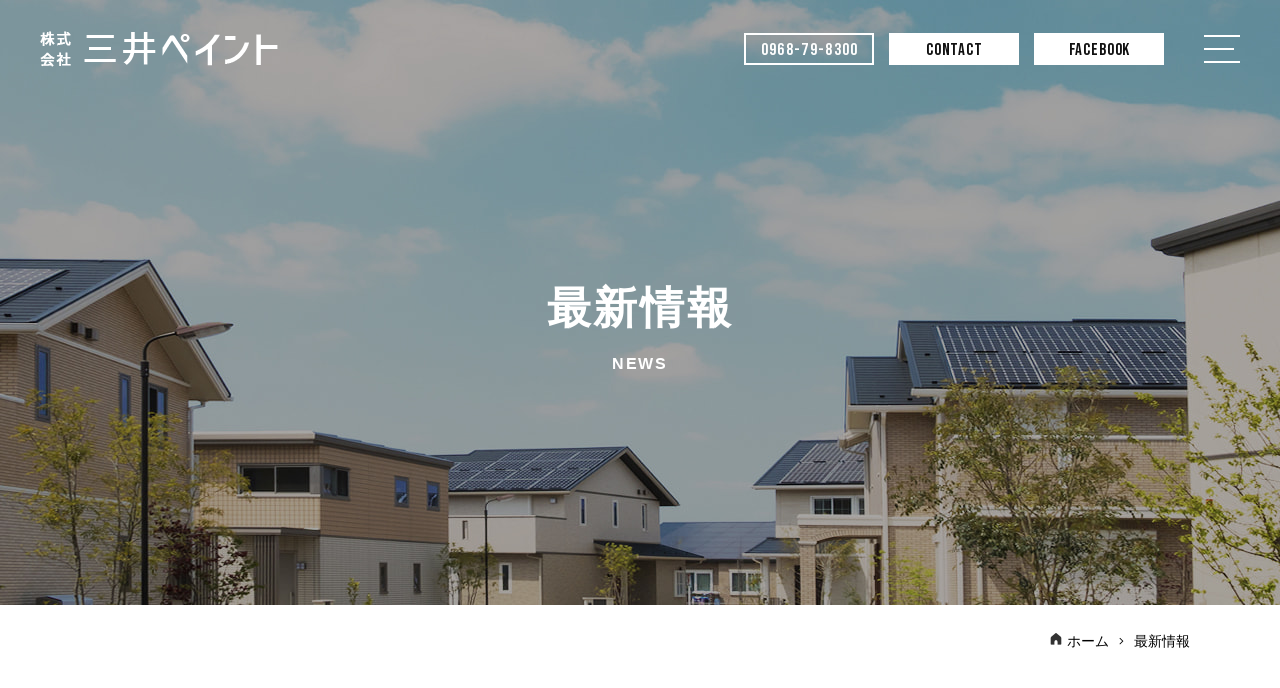

--- FILE ---
content_type: text/html; charset=UTF-8
request_url: https://www.mitsuipaint.com/news/
body_size: 4875
content:
<!DOCTYPE html>
<html lang="ja">
<head>
<meta charset="utf-8">
<!--[if IE]><meta http-equiv="X-UA-Compatible" content="IE=edge"><![endif]-->
<meta name="viewport" content="width=1020,minimum-scale=0,maximum-scale=10" />

<link rel="stylesheet" href="/shared/css/common/reset.css" />
<link rel="stylesheet" href="/shared/css/pc/style.css" />
<link rel="stylesheet" href="/shared/css/pc/add.css" />
<link rel="stylesheet" href="/shared/lib/fancybox/jquery.fancybox.min.css" />
<link rel="shortcut icon" href="/shared/img/common/favicon.ico" />
<link rel="apple-touch-icon" href="/shared/img/common/webclip.png" />



<!-- This site is optimized with the Yoast WordPress SEO plugin v2.2.1 - https://yoast.com/wordpress/plugins/seo/ -->
<title>最新情報の記事一覧 | 株式会社三井ペイント</title>
<meta name="description" content="株式会社三井ペイントの最新情報の記事一覧ページです。"/>
<meta name="keywords" content="最新情報,外壁,塗装,塗替え,玉名市,熊本市,八代市"/>
<link rel="canonical" href="https://www.mitsuipaint.com/news/" />
<meta property="og:locale" content="ja_JP" />
<meta property="og:type" content="object" />
<meta property="og:title" content="最新情報の記事一覧 | 株式会社三井ペイント" />
<meta property="og:url" content="https://www.mitsuipaint.com/news/" />
<meta property="og:site_name" content="株式会社三井ペイント" />
<meta property="og:image" content="https://www.mitsuipaint.com/shared/img/common/ogp.png" />
<meta name="twitter:card" content="summary"/>
<meta name="twitter:description" content="株式会社三井ペイントの最新情報の記事一覧ページです。"/>
<meta name="twitter:title" content="最新情報の記事一覧 | 株式会社三井ペイント"/>
<meta name="twitter:domain" content="株式会社三井ペイント"/>
<!-- / Yoast WordPress SEO plugin. -->

<link rel='dns-prefetch' href='//s.w.org' />
<link rel='stylesheet' href='https://www.mitsuipaint.com/cms/wp-content/plugins/contact-form-7/includes/css/styles.css?ver=4.5.1' media='all'>
<script src='https://www.mitsuipaint.com/cms/wp-includes/js/jquery/jquery.js?ver=1.12.4'></script>
<script src='https://www.mitsuipaint.com/cms/wp-includes/js/jquery/jquery-migrate.min.js?ver=1.4.1'></script>
<!-- Global site tag (gtag.js) - Google Analytics -->
<script async src="https://www.googletagmanager.com/gtag/js?id=UA-155345518-45"></script>
<script>
  window.dataLayer = window.dataLayer || [];
  function gtag(){dataLayer.push(arguments);}
  gtag('js', new Date());

  gtag('config', 'UA-155345518-45');
  gtag('config', 'G-KW4LL0WYSN');
</script>
</head>

<body class="archive post-type-archive post-type-archive-news tmpl-type-blog pc">
		<div id="fb-root"></div>
		<script>(function(d, s, id) {
			var js, fjs = d.getElementsByTagName(s)[0];
			if (d.getElementById(id)) return;
			js = d.createElement(s); js.id = id;
			js.src = 'https://connect.facebook.net/ja_JP/sdk.js#xfbml=1&version=v2.12&appId=2117099095176426&autoLogAppEvents=1';
			fjs.parentNode.insertBefore(js, fjs);
		}(document, 'script', 'facebook-jssdk'));</script>
<div id="l-container" class="l-container"><div class="l-container_inner">

<header class="l-header">
	<div class="l-header_inner clearfix">
					<p class="header_logo"><a href="/"><img src="/shared/img/pc/header_logo.png" alt="熊本市・玉名市で塗替えや外壁塗装なら三井ペイントにお任せ下さい" /></a></p>
		
		<ul class="header_utility clearfix">
			<li class="header_utility_item"><span>0968-79-8300</span></li>
			<li class="header_utility_item"><a href="/contact/">CONTACT</a></li>
			<li class="header_utility_item"><a href="https://www.facebook.com/mitsuitosou/">FACEBOOK</a></li>
		</ul>
	</div>
</header>
<!-- /.l-header -->

<div class="l-site_nav">
	<div class="site_nav_trigger js-site_nav_trigger">
		<div class="site_nav_trigger_inner">
			<span></span>
			<span></span>
			<span></span>
		</div>
	</div>

	<div class="js-site_nav_detail site_nav_detail">
		<div class="site_nav_detail_inner">
			<nav>
				<ul class="site_nav_list">
					<li><a href="/">ホーム</a></li>
					<li class="page_item page-item-142"><a href="https://www.mitsuipaint.com/about/">会社概要</a></li>
<li class="page_item page-item-144"><a href="https://www.mitsuipaint.com/lineup/">施工ラインナップ</a></li>
<li class="page_item page-item-146"><a href="https://www.mitsuipaint.com/flow/">施工までの流れ</a></li>
<li class="page_item page-item-148"><a href="https://www.mitsuipaint.com/price/">料金表</a></li>
				</ul>
				<ul class="site_nav_list">
					<li class="page_item page-item-150"><a href="https://www.mitsuipaint.com/reason/">選ばれる理由</a></li>
<li class="page_item page-item-152"><a href="https://www.mitsuipaint.com/wall/">外壁塗装・屋根塗装</a></li>
<li class="page_item page-item-154"><a href="https://www.mitsuipaint.com/waterproof/">防水塗装</a></li>
<li class="page_item page-item-156"><a href="https://www.mitsuipaint.com/special/">特殊塗装</a></li>
				</ul>
				<ul class="site_nav_list">
					<li class="page_item page-item-158"><a href="https://www.mitsuipaint.com/useful/">失敗しないために</a></li>
<li class="page_item page-item-164"><a href="https://www.mitsuipaint.com/reform/">リフォーム</a></li>
<li class="page_item page-item-162"><a href="https://www.mitsuipaint.com/paint/">塗料の紹介</a></li>
				</ul>
				<ul class="site_nav_list">
					<li><a href="/gallery/">施工事例</a></li>
					<li><a href="/news/">最新情報</a></li>
					<li><a href="/blog/">スタッフブログ</a></li>
					<li><a href="/policy/">プライバシーポリシー</a></li>
				</ul>
			</nav>
		</div>
	</div>

	<div class="site_nav_blocker js-site_nav_blocker"></div>
</div>

	<div class="l-page_header">
	<div class="l-page_header_inner">

		<div class="page_ttl_group">
			
			<h1 class="page_ttl">最新情報</h1>
			<div class="page_ttl_en">NEWS</div>
		</div>
	</div>
</div>

<div class="bread_wrap"><ul class="bread clearfix" itemprop="breadcrumb"><li class="bread_item -home"><a href="https://www.mitsuipaint.com/" itemprop="url"><span itemprop="title">ホーム</span></a></li><li class="bread_item"><span itemprop="title">最新情報</span></li></ul></div>
<div class="l-content"><div class="l-content_inner clearfix">
	<main class="l-main"><div class="l-main_inner">	<div class="blog_list">
					<article id="entry_416" class="blog_list_item">
				<h2 class="blog_list_ttl entry_ttl"><a href="https://www.mitsuipaint.com/news/416">ホームページリニューアル</a></h2>
				<div class="blog_list_body clearfix">
					<div class="blog_list_img">
						<a href="https://www.mitsuipaint.com/news/416">
															<img src="https://www.mitsuipaint.com/cms/wp-content/uploads/thumb/cms/2019/11/top_message_sub_img01-600x450-c.png" alt="ホームページリニューアルの画像" />
													</a>
					</div>
					<p class="blog_list_txt">熊本県玉名市にある「三井ペイント」です！この度、ホームページをリニューアルいたしました。戸建住宅の塗装（屋根塗装、外壁塗装、防水塗装）や、アパート・マンションの防水塗装、瓦（コーキング）止めや木部洗い＆しみぬきなど特殊な塗装工事なら、地元熊本で実績経験豊富な一級塗装技能士「三井…</p>
					<div class="blog_list_more">
						<a href="https://www.mitsuipaint.com/news/416">詳しく見る<i class="fas fa-long-arrow-alt-right"></i></a>
					</div>
				</div>

				<div class="entry_meta clearfix">
	<div class="entry_meta_detail">
				<time class="entry_meta_date" datetime="2020-11-25">2020/11/25 15:39</time>	</div>

			<div class="entry_share">
			<ul class="entry_share_list clearfix">
				<li class="entry_share_list_item -facebook"><div class="fb-like" data-href="https://www.mitsuipaint.com/news/416" data-layout="button" data-action="like" data-size="small" data-show-faces="false" data-share="true"></div></li><!-- .facebook -->
				<li class="entry_share_list_item -twitter"><a href="https://twitter.com/share?ref_src=twsrc%5Etfw" class="twitter-share-button" data-url="https://www.mitsuipaint.com/news/416" data-lang="ja" data-show-count="false">Tweet</a></li><!-- .twitter -->
				<li class="entry_share_list_item -hatena"><a href="http://b.hatena.ne.jp/entry/https://www.mitsuipaint.com/news/416" class="hatena-bookmark-button" data-hatena-bookmark-title="ホームページリニューアル" data-hatena-bookmark-layout="simple" title="このエントリーをはてなブックマークに追加"><img src="//b.st-hatena.com/images/entry-button/button-only.gif" alt="このエントリーをはてなブックマークに追加" width="20" height="20" style="border: none;" /></a></li><!-- .hatena -->
				<li class="entry_share_list_item -line"><div class="line-it-button" style="display: none;" data-lang="ja" data-type="share-a" data-url="https://www.mitsuipaint.com/news/416"></div></li><!-- .line -->
			</ul>
		</div></div>			</article>
			</div>
	<!-- /.list_blog -->

	
</div></main><!-- l-main -->

<div class="l-sidebar">
	<div class="l-sidebar_inner">
		
	<div class="side_blog">
		<div class="side_blog_inner clearfix">

			<nav class="side_nav -recent">
				<h4 class="side_nav_ttl">最新記事</h4>
								<div class="side_nav_inner">
					<div class="side_nav_scroll" data-simplebar data-simplebar-auto-hide="false">
						<ul class="side_nav_list">
															<li><a href="https://www.mitsuipaint.com/news/416">ホームページリニューアル</a></li>
													</ul>
					</div>
				</div>
			</nav>

			<div class="side_nav -cat">
				<h4 class="side_nav_ttl">ブログカテゴリー</h4>
								<div class="side_nav_inner">
																<div class="side_nav_scroll" data-simplebar data-simplebar-auto-hide="false">
							<ul class="side_nav_list">
								<li class="cat-item-none">カテゴリーなし</li>							</ul>
						</div>
									</div>
			</div>

			<div class="side_nav -archive">
				<h4 class="side_nav_ttl">月別アーカイブ</h4>
								<div class="side_nav_inner">
																<div class="side_nav_scroll" data-simplebar data-simplebar-auto-hide="false">
							<ul class="side_nav_list">
									<li><a href='https://www.mitsuipaint.com/news/date/2020/11/'>2020年11月</a></li>
							</ul>
						</div>
									</div>
			</div>

		</div>
	</div>
	</div>
</div>
<!-- /.l-sidebar -->
</div></div><!-- /.l-content -->


<footer class="l-footer">
	<div class="l-footer_inner clearfix">
		<div class="footer_contact">
			<div class="footer_contact_inner">
				<h2 class="footer_contact_ttl"><img src="/shared/img/pc/footer_contact_ttl.png" alt="CONTACT US" /></h2>
				<p class="footer_contact_txt">塗装の事なら何でもお気軽にお問合わせ下さい</p>
				<ul class="footer_contact_list">
					<li class="footer_contact_list_item"><img src="/shared/img/pc/footer_contact_list_item01.png" alt="電話番号：0968-79-8300" /></li>
					<li class="footer_contact_list_item"><a href="/contact/"><img src="/shared/img/pc/footer_contact_list_item02.png" alt="CONTACT" /></a></li>
				</ul>
			</div>
		</div>

		<div class="footer_detail clearfix">
			<div class="footer_about">
				<h4 class="footer_about_logo"><a href="/"><img src="/shared/img/pc/footer_about_logo.png" alt="株式会社三井ペイント" /></a></h4>
				<div class="footer_about_txt">
					<p>〒865-0061 熊本県玉名市立願寺982-3<br />
 業務内容：屋根・外壁・防水塗装<br />
 資格：一級塗装技能士 許可：熊本県知事許可(般-02)第17242号</p>				</div>
			</div>

			<div class="footer_nav_group clearfix">
				<nav class="footer_nav">
					<ul class="footer_nav_list clearfix">
						<li class="footer_nav_list_item"><a href="/about/">会社概要</a></li>
						<li class="footer_nav_list_item"><a href="/lineup/">施工ラインナップ</a></li>
						<li class="footer_nav_list_item"><a href="/flow/">施工までの流れ</a></li>
						<li class="footer_nav_list_item"><a href="/reason/">選ばれる理由</a></li>
						<li class="footer_nav_list_item"><a href="/price/">料金表</a></li>
						<li class="footer_nav_list_item"><a href="/useful/">失敗しないために</a></li>
					</ul>

					<ul class="footer_nav_list clearfix">
						<li class="footer_nav_list_item"><a href="/wall/">外壁塗装・屋根塗装</a></li>
						<li class="footer_nav_list_item"><a href="/waterproof/">防水塗装</a></li>
						<li class="footer_nav_list_item"><a href="/special/">特殊塗装</a></li>
						<li class="footer_nav_list_item"><a href="/paint/">塗料の紹介</a></li>
						<li class="footer_nav_list_item"><a href="/reform/">リフォーム</a></li>
					</ul>

					<ul class="footer_nav_list clearfix">
						<li class="footer_nav_list_item"><a href="/gallery/">施工事例</a></li>
						<li class="footer_nav_list_item"><a href="/news/">最新情報</a></li>
						<li class="footer_nav_list_item"><a href="/blog/">スタッフブログ</a></li>
						<li class="footer_nav_list_item"><a href="/policy/">プライバシーポリシー</a></li>
					</ul>
				</nav>
				<div class="footer_sns"><a href="https://www.facebook.com/mitsuitosou/"><img src="/shared/img/pc/footer_sns.png" alt="FACEBOOK" /></a></div>
			</div>
		</div>
	</div>
	<p class="footer_copyright">Copyright &copy; 2026 株式会社三井ペイント All Rights Reserved.</p>
</footer>
<!-- /.l-footer -->

</div></div><!-- /.l-container -->

<script src="/shared/js/common/ajaxzip3.js"></script>
<script src="/shared/lib/fancybox/jquery.fancybox.min.js"></script>
<script src="/shared/js/common/googlemap.js"></script>
<script src="/shared/js/common/jquery.smoothScroll.js"></script>
<script src="/shared/js/common/jquery.easing.1.3.js"></script>
<script src="/shared/js/common/jquery.matchHeight-min.js"></script>
<script src="/shared/js/common/slick/slick.min.js"></script>
<script src="/shared/js/pc/superfish.min.js"></script>
<script src="/shared/js/pc/simplebar.js"></script>
<script src="/shared/js/common/common.js"></script>
<script src="/shared/js/pc/user.js"></script>
		<script async src="//b.st-hatena.com/js/bookmark_button.js"></script>
		<script async src="https://platform.twitter.com/widgets.js"></script>
		<script src="https://d.line-scdn.net/r/web/social-plugin/js/thirdparty/loader.min.js" async="async" defer="defer"></script><script src='https://www.mitsuipaint.com/cms/wp-content/plugins/contact-form-7/includes/js/jquery.form.min.js?ver=3.51.0-2014.06.20'></script>
<script type='text/javascript'>
/* <![CDATA[ */
var _wpcf7 = {"loaderUrl":"https:\/\/www.mitsuipaint.com\/cms\/wp-content\/plugins\/contact-form-7\/images\/ajax-loader.gif","recaptcha":{"messages":{"empty":"\u3042\u306a\u305f\u304c\u30ed\u30dc\u30c3\u30c8\u3067\u306f\u306a\u3044\u3053\u3068\u3092\u8a3c\u660e\u3057\u3066\u304f\u3060\u3055\u3044\u3002"}},"sending":"\u9001\u4fe1\u4e2d ..."};
/* ]]> */
</script>
<script src='https://www.mitsuipaint.com/cms/wp-content/plugins/contact-form-7/includes/js/scripts.js?ver=4.5.1'></script>
</body>
</html>

--- FILE ---
content_type: text/css
request_url: https://www.mitsuipaint.com/shared/css/pc/style.css
body_size: 8404
content:
@charset 'UTF-8';

/* ================================================================================
	Layout
================================================================================ */
@import url('https://fonts.googleapis.com/css2?family=Bebas+Neue&display=swap');

@font-face {
	font-family: 'Yu Gothic';
	font-weight: 100;
	src: local('Yu Gothic Medium');
}
@font-face {
	font-family: 'Yu Gothic';
	font-weight: 200;
	src: local('Yu Gothic Medium');
}
@font-face {
	font-family: 'Yu Gothic';
	font-weight: 300;
	src: local('Yu Gothic Medium');
}
@font-face {
	font-family: 'Yu Gothic';
	font-weight: 400;
	src: local('Yu Gothic Medium');
}
@font-face {
	font-family: 'Yu Gothic';
	font-weight: bold;
	src: local('Yu Gothic Bold');
}

html{
	/* scroll-behavior: smooth; */
}

body {
	min-width: 1100px;
	color: #000;
	font-family: 'Yu Gothic', 'YuGothic', 'Noto Sans JP', 'ヒラギノ角ゴ Pro W3', 'Hiragino Kaku Gothic ProN', 'メイリオ', 'Meiryo', 'ＭＳ Ｐゴシック', 'MS PGothic', sans-serif;
	font-size: 14px;
}

a {
	color: #eb9f29;
}
a:active, a:hover, a:focus {
	color: #eb9f29;
}

.l-container {
	overflow: hidden;
	background: #fff;
}


/* ---------------------------------------------------------
	header
----------------------------------------------------------*/
.l-header {
}
.admin-bar .l-header {
}
.l-header_inner {
}

.header_logo {
	position: fixed;
	top: 31px;
	left: 40px;
	z-index: 1000;
	line-height: 1;
	-webkit-transition: all 0.3s ease-in-out;
	transition: all 0.3s ease-in-out;
}
.admin-bar .header_logo {
	margin-top: 32px;
}
.is-header-active .header_logo {
	mix-blend-mode: difference;
}

.header_utility {
	position: fixed;
	top: 33px;
	right: 116px;
	z-index: 1000;
}
@media screen and (max-width: 900px) {
	.header_utility  {
		width: 200px;
		display: none;
	}
}
.admin-bar .header_utility {
	margin-top: 32px;
}
.header_utility_item {
	float: left;
	margin-right: 15px;
}
.header_utility_item:last-child {
	margin: 0;
}
.header_utility_item span,
.header_utility_item a {
	display: block;
	width: 130px;
	height: 32px;
	font-family: 'Bebas Neue', cursive;
	font-size: 17px;
	text-align: center;
	-webkit-transition: all 0.3s ease-in-out;
	transition: all 0.3s ease-in-out;
}
.header_utility_item span {
	padding-left: 0.08em;
	border: 2px solid #fff;
	line-height: 30px;
	color: #fff;
	letter-spacing: 0.08em;
}
.header_utility_item a {
	padding-left: 0.05em;
	background: #fff;
	line-height: 34px;
	color: #111;
	letter-spacing: 0.05em;
}
.is-header-active .header_utility_item span {
	border-color: #111;
	color: #111;
}
.is-header-active .header_utility_item a {
	background: #111;
	color: #fff;
}


/* ---------------------------------------------------------
	site nav
----------------------------------------------------------*/
.l-site_nav {
	position: fixed;
	top: 0;
	right: 0;
	z-index: 2000;
	height: 100%;
	color: #fff;
}
.is-site_nav-active .l-site_nav {
	width: 100%;
}
.is-site_nav-active {
	/*
	overflow: hidden;
	height: 100vh;
	*/
}

.site_nav_blocker {
	position: fixed;
	top: 0;
	left: 0;
	-webkit-transition: all 0.4s linear;
	transition: all 0.4s linear;
}
.is-site_nav-active .site_nav_blocker {
	width: 100%;
	height: 100%;
	background: rgba(0,0,0,0.3);
}

/* site_nav_trigger */
.site_nav_trigger {
	position: absolute;
	top: 31px;
	right: 40px;
	z-index: 200;
	width: 36px;
	height: 36px;
	cursor: pointer;
}
.admin-bar .site_nav_trigger {
	margin-top: 32px;
}
.site_nav_trigger_inner {
	height: 100%;
	-webkit-transition: all 0.3s ease-out;
	transition: all 0.3s ease-out;
}
.site_nav_trigger span {
	position: absolute;
	left: 0;
	width: 100%;
	height: 2px;
	background: #fff;
	-webkit-transition: all 0.3s ease-out;
	transition: all 0.3s ease-out;
}
.site_nav_trigger span:nth-child(1) {
	top: 4px;
}
.site_nav_trigger span:nth-child(2) {
	top: 17px;
	width: 30px;
}
.site_nav_trigger span:nth-child(3) {
	top: 30px;
}

/* site_nav_trigger active */
.is-site_nav-active .site_nav_trigger_inner {
	-webkit-transform: rotate(90deg);
	-ms-transform: rotate(90deg);
	transform: rotate(90deg);
}
.is-header-active .site_nav_trigger span {
	background: #111;
}
.is-site_nav-active .site_nav_trigger span {
	background: #fff;
}
.is-site_nav-active .site_nav_trigger span:nth-child(1) {
	top: 17px;
	-webkit-transform: rotate(45deg);
	-ms-transform: rotate(45deg);
	transform: rotate(45deg);
}
.is-site_nav-active .site_nav_trigger span:nth-child(2) {
	opacity: 0;
}
.is-site_nav-active .site_nav_trigger span:nth-child(3) {
	top: 17px;
	-webkit-transform: rotate(-45deg);
	-ms-transform: rotate(-45deg);
	transform: rotate(-45deg);
}

/* site_nav_detail */
.site_nav_detail {
	overflow: hidden;
	position: fixed;
	top: 0;
	right: 0;
	z-index: 100;
	width: calc(50% + 5vw);
	height: 100%;
	padding-right: 5vw;
	background: #282828;
	text-align: left;
	-webkit-transition: all 0.7s cubic-bezier(0.46,-0.51,0,1.25);
	transition: all 0.7s cubic-bezier(0.46,-0.51,0,1.25);
	-webkit-transform: translateX(calc(100% + 5px));
	-ms-transform: translateX(calc(100% + 5px));
	transform: translateX(calc(100% + 5px)); /* ブラウザ端にわずかに表示されるため -5px */
}
.is-site_nav-active .site_nav_detail {
	-webkit-transform: translateX(5vw);
	-ms-transform: translateX(5vw);
	transform: translateX(5vw);
}
.site_nav_detail_inner {
	display: -ms-flexbox;
	display: flex;
	-ms-flex-wrap: wrap;
	flex-wrap: wrap;

	-webkit-box-align: center;
	-webkit-align-items: center;
	-ms-flex-align: center;
	align-items: center;

	padding-left: 15%;
	width: 100%;
	height: 100%;
}
.site_nav_detail nav {
	display: -ms-flexbox;
	display: flex;
	-ms-flex-wrap: wrap;
	flex-wrap: wrap;

	-ms-flex: 0 0 100%;
	flex: 0 0 100%;
	max-width: 100%;
	width: 100%;
	margin: 0 -20px;
}
.site_nav_list {
	-ms-flex: 0 0 50%;
	flex: 0 0 50%;
	max-width: 50%;
	width: 50%;

	padding: 0 20px 40px;
}
.site_nav_list li {
	line-height: 3.2;
	font-size: 15px;
}
.site_nav_list li a {
	color: inherit;
}
.site_nav_list li:last-child {
	margin: 0;
}

@media (max-height: 800px) {
	.site_nav_list li {
		line-height: 2.25;
		font-size: 14px;
	}
}


/* ---------------------------------------------------------
	mainvisual
----------------------------------------------------------*/
.l-mainvisual {
	position: relative;
}
.l-mainvisual_inner {
	position: relative;
	height: 1060px;
}
.l-mainvisual_inner::before {
	content: '';
	position: absolute;
	top: 0;
	left: 0;
	z-index: 100;
	width: 100%;
	height: 100%;
	background: rgba(0,0,0,0.35);
}
.mv_txt {
	position: absolute;
	top: 50%;
	left: 50%;
	z-index: 200;
	-webkit-transform: translate(-50%,-50%);
	-ms-transform: translate(-50%,-50%);
	transform: translate(-50%,-50%);

	-webkit-backface-visibility: hidden;
	backface-visibility: hidden;
}

.mv_slider {
}
.mv_slider_list_item {
	height: 1060px;
	background-repeat: no-repeat;
	background-position: center center;
	background-size: cover;
}

.top_news {
	position: absolute;
	right: 0;
	bottom: 0;
	z-index: 200;
}
.top_news a {
	display: block;
	width: 400px;
	height: 85px;
	padding: 14px 20px 0 50px;
	background: rgba(0,0,0,0.2);
	color: #fff;
}
.top_news a:hover {
	opacity: 1;
	background: rgba(0,0,0,0.4);
}
.top_news_list_img {
	overflow: hidden;
	position: absolute;
	top: -8px;
	left: -74px;
	width: 100px;
	height: 100px;
	border-radius: 50%;
}
.top_news_list_img img {
	-webkit-transition: all 0.3s ease-out;
	transition: all 0.3s ease-out;
}
.top_news a:hover .top_news_list_img img {
	-webkit-transform: scale(1.3);
	-ms-transform: scale(1.3);
	transform: scale(1.3);
}
.top_news_list_date {
	display: block;
	margin-bottom: 7px;
	font-weight: bold;
	letter-spacing: 0.06em;
}
.top_news_list_ttl {
	font-weight: bold;
	letter-spacing: 0.01em;
}


/* ---------------------------------------------------------
	content
----------------------------------------------------------*/
.l-content {
	position: relative;
	z-index: 100;
}
.l-content_inner {
	width: 1100px;
	margin: 0 auto;
	padding-bottom: 120px;
}
.home .l-content_inner {
	width: auto;
	padding: 0;
}


/* ---------------------------------------------------------
	main
----------------------------------------------------------*/
.l-main {
}
.home .l-main {
}



/* ---------------------------------------------------------
	sidebar
----------------------------------------------------------*/
.l-sidebar {
	padding-top: 120px;
}

.side_blog {
	margin: 0 -15px;
}
.side_nav {
	float: left;
	width: 25%;
	padding: 0 15px;
}
.side_nav.-recent {
	width: 50%;
}
.side_nav {
	margin-bottom: 55px;
}
.side_nav_ttl {
	position: relative;
	margin-bottom: 15px;
	padding-bottom: 15px;
	font-size: 19px;
	font-weight: bold;
}
.side_nav_ttl::after {
	/* edit */
	background: #555;

	content: '';
	position: absolute;
	bottom: 0;
	left: 0;
	width: 20px;
	height: 3px;
}
.side_nav_scroll {
	height: 285px;
	padding-right: 15px;
}
.side_nav .simplebar-scrollbar {
	right: 0;
	width: 1px;
}
.side_nav .simplebar-scrollbar::before {
}
.side_nav li a {
	/* edit */
	border-bottom: 1px solid #eee;

	display: block;
	position: relative;
	padding: 17px 20px 17px 0;
	color: inherit;
}
.side_nav li a::after {
	/* edit */
	color: #666;

	content: '\f054';
	position: absolute;
	top: 50%;
	right: 5px;
	line-height: 1;
	font-family: 'Font Awesome 5 Pro';
	font-size: 11px;
	font-style: normal;
	font-variant: normal;
	font-weight: 400;
	text-rendering: auto;
	-webkit-transform: translateY(-50%);
	    -ms-transform: translateY(-50%);
	        transform: translateY(-50%);
	-webkit-font-smoothing: antialiased;
	-moz-osx-font-smoothing: grayscale;
}
.side_nav li li a {
	padding-left: 1em;
}
.side_nav li li li a {
	padding-left: 2em;
}
.side_nav li a span {
	margin-right: 15px;
}


/* ---------------------------------------------------------
	footer
----------------------------------------------------------*/
.l-footer {
	background: #282828;
	color: #fff;
}
.l-footer_inner {
}

.footer_contact {
	background: url(/shared/img/pc/footer_contact_bg.jpg) no-repeat center 0;
	background-size: cover;
	text-align: center;
}
.footer_contact_inner {
	width: 1100px;
	height: 520px;
	margin: 0 auto;
	padding-top: 129px;
}
.footer_contact_ttl {
	margin-bottom: 27px;
}
.footer_contact_txt {
	margin-bottom: 89px;
	font-size: 15px;
	letter-spacing: 0.1em;
}
.footer_contact_list {
	letter-spacing: -0.4em;
}
.footer_contact_list_item {
	display: inline;
	padding: 0 10px;
	letter-spacing: normal;
}

.footer_detail {
	min-width: 1100px;
	margin: 0 auto;
	padding: 75px 70px 33px;
	border-bottom: 1px solid #535353;
}

.footer_about {
	float: left;
	width: 420px;
}
.footer_about_logo {
	margin-bottom: 26px;
}
.footer_about_txt {
	line-height: 2.143;
	letter-spacing: 0.03em;
}

.footer_nav_group {
	float: right;
	text-align: right;
}
.footer_nav {
	margin-bottom: 35px;
}
.footer_nav_list {
	margin-bottom: 18px;
}
.footer_nav_list:last-child {
	margin-bottom: 0;
}
.footer_nav_list_item {
	display: inline-block;
	padding-left: 29px;
	letter-spacing: 0.1em;
}
.footer_nav_list_item:first-child {
	padding-left: 0;
}
.footer_nav_list_item a {
	color: inherit;
}

@media screen and (max-width: 1380px) {
	.footer_detail {
		padding: 75px 50px 33px;
	}
	.footer_about {
		float: left;
		width: 270px;
	}
	.footer_nav {
		width: 700px;
	}
	.footer_nav_list_item {
		padding-left: 25px;
		letter-spacing: 0;
	}
}

.footer_copyright {
	height: 88px;
	line-height: 88px;
	font-weight: bold;
	text-align: center;
}


/* ================================================================================
	Content
================================================================================ */

/* ---------------------------------------------------------
	Top
----------------------------------------------------------*/
.top_message {
	padding: 135px 0 110px;
}

.top_message_main {
	position: relative;
	margin-bottom: 86px;
}
.top_message_main::before {
	content: '';
	position: absolute;
	top: 143px;
	right: 0;
	bottom: 0;
	left: calc(50% - 160px);
	z-index: -10;
	background: #f8efdf;
}
.top_message_main_inner {
	position: relative;
	width: 1100px;
	margin: 0 auto;
	padding: 244px 0 166px;
}
.top_message_main_detail {
	position: relative;
	float: right;
	width: 410px;
	min-height: 455px;
}
.top_message_main_ttl {
	position: absolute;
	top: -121px;
	left: -100px;
}
.top_message_main_txt {
	line-height: 2;
	-webkit-font-feature-settings: 'palt';
	font-feature-settings: 'palt';
	letter-spacing: 0.03em;
}
.top_message_main_txt h3 {
	margin-bottom: 24px;
	line-height: 1.654;
	font-size: 26px;
	font-weight: bold;
	letter-spacing: 0.06em;
}
.top_message_main_img01,
.top_message_main_img02,
.top_message_main_img03 {
	position: absolute;
}
.top_message_main_img01 {
	top: 0;
	left: -135px;
}
.top_message_main_img02 {
	top: 371px;
	left: -55px;
}
.top_message_main_img03 {
	top: 371px;
	left: 251px;
}
.top_message_main_add {
	position: absolute;
	top: -48px;
	right: -107px;
}

.top_message_sub {
	position: relative;
}
.top_message_sub::before {
	content: '';
	position: absolute;
	top: 65px;
	right: calc(50% - 375px);
	bottom: 0;
	left: 0;
	z-index: -10;
	background: #f8efdf;
}
.top_message_sub_inner {
	position: relative;
	width: 1100px;
	margin: 0 auto;
	padding: 4px 0 149px;
}
.top_message_sub_detail {
	position: relative;
	float: left;
	width: 410px;
	min-height: 470px;
}
.top_message_sub_txt {
	margin-bottom: 40px;
	line-height: 2;
	-webkit-font-feature-settings: 'palt';
	font-feature-settings: 'palt';
	letter-spacing: 0.03em;
}
.top_message_sub_txt h3 {
	margin-bottom: 24px;
	line-height: 1.654;
	font-size: 26px;
	font-weight: bold;
	letter-spacing: 0.06em;
}
.top_message_sub_img01,
.top_message_sub_img02,
.top_message_sub_img03 {
	position: absolute;
}
.top_message_sub_img01 {
	top: 0;
	left: 550px;
}
.top_message_sub_img02 {
	top: -156px;
	right: -111px;
}
.top_message_sub_img03 {
	top: 243px;
	right: -17px;
}
.top_message_sub_add {
	position: absolute;
	top: -263px;
	left: -110px;
}

.top_menu {
	position: relative;
	width: 1100px;
	margin: 0 auto 101px;
	text-align: center;
}
.top_menu_inner {
	margin: 0 -90px;
}
.top_menu_ttl {
}
.top_menu_add {
	position: absolute;
	top: 61px;
	right: -62px;
}
.top_menu_list {
	margin: 0 -20px 36px 0;
}
.top_menu_list_item {
	float: left;
	width: 410px;
	margin-right: 20px;
}
.top_menu_txt {
	padding: 0 90px;
	line-height: 28px;
	-webkit-font-feature-settings: 'palt';
	font-feature-settings: 'palt';
}

.top_reason {
	position: relative;
	margin-bottom: 97px;
}
.top_reason::before {
	content: '';
	position: absolute;
	top: 0;
	right: calc(50% - 420px);
	bottom: 0;
	left: 0;
	z-index: -10;
	background: #f1c177;
}
.top_reason_inner {
	width: 1100px;
	margin: 0 auto;
	padding: 85px 0 23px;
}
.top_reason_ttl {
	margin-bottom: 77px;
	text-align: center;
}
.top_reason_list {
	display: -ms-flexbox;
	display: flex;
	-ms-flex-wrap: wrap;
	flex-wrap: wrap;

	margin: 0 -20px;
}
.top_reason_list_item {
	position: relative;
	-ms-flex: 0 0 50%;
	flex: 0 0 50%;
	max-width: 50%;
	width: 50%;

	padding: 0 20px 51px;
}
.top_reason_list_ico {
	position: absolute;
	top: -35px;
	left: 40px;
}
.top_reason_list_img {
	margin-bottom: 12px;
}
.top_reason_list_txt {
	line-height: 1.647;
	font-size: 17px;
	-webkit-font-feature-settings: 'palt';
	font-feature-settings: 'palt';
}
.top_reason_list_item:last-child .top_reason_list_txt {
	min-height: 19.287em;
	padding: 15px 0 0 10px;
	line-height: 2.143;
	font-size: 14px;
}
.top_reason_list_btn {
	margin-top: 59px;
	text-align: right;
}

.top_plan {
	position: relative;
	min-width: 1100px;
}
.top_plan_ttl {
	text-align: center;
}
.top_plan_add {
	position: absolute;
	top: 36px;
	left: calc(50% + 185px);
}
.top_plan_list {
}
.top_plan_list_item {
	float: left;
	width: 33.333333%;
	border-right: 1px solid #fff;
	text-align: center;
}
.top_plan_list_item:last-child {
	border: none;
}
.top_plan_list_item a {
	display: block;
	position: relative;
	height: 535px;
	padding: 390px 20px 0 20px;
	background: url(/shared/img/pc/top_plan_list_item_bg01.jpg) no-repeat center center;
	background-size: cover;
}
.top_plan_list_item:nth-child(2) a {
	background-image: url(/shared/img/pc/top_plan_list_item_bg02.jpg);
}
.top_plan_list_item:nth-child(3) a {
	background-image: url(/shared/img/pc/top_plan_list_item_bg03.jpg);
}
.top_plan_list_item a::after {
	content: '';
	position: absolute;
	top: 0;
	left: 0;
	width: 100%;
	height: 100%;
	background: url(/shared/img/pc/top_plan_list_item_frame.png) repeat-x center 0;
}
.top_plan_list_ico {
	position: absolute;
	top: 30px;
	left: 30px;
	z-index: 100;
}
.top_plan_list_item a > img {
	position: relative;
	z-index: 100;
}

.top_gallery {
	background: #f9f2e5;
	text-align: center;
}
.top_gallery_inner {
	width: 1100px;
	margin: 0 auto;
	padding: 93px 0 89px;
}
.top_gallery_ttl {
	margin-bottom: 64px;
}
.top_gallery_list {
	margin: 0 -40px 69px 0;
}
.top_gallery_list_item {
	float: left;
	width: 340px;
	margin-right: 40px;
}

.top_blog {
	width: 1100px;
	margin: 0 auto;
	padding: 97px 0 136px;
	text-align: center;
}
.top_blog_ttl {
	margin-bottom: 77px;
}
.top_blog_list {
	display: -ms-flexbox;
	display: flex;
	-ms-flex-wrap: wrap;
	flex-wrap: wrap;

	margin: 0 -20px 23px;
}
.top_blog_list_item {
	position: relative;
	-ms-flex: 0 0 50%;
	flex: 0 0 50%;
	max-width: 50%;
	width: 50%;

	padding: 0 20px 75px;
}
.top_blog_list_img {
	margin-bottom: 18px;
	height: 330px;
}
.top_blog_list_date {
	position: absolute;
	top: -25px;
	left: -5px;
	width: 90px;
	height: 90px;
	padding-top: 22px;
	border: 3px solid #f1c177;
	border-radius: 50%;
	background: #fff;
	line-height: 1.467;
	color: #e3a23d;
	font-size: 15px;
	font-weight: bold;
	letter-spacing: 0.06em;
}
.top_blog_list_date span {
	display: block;
}
.top_blog_list_ttl {
	font-weight: bold;
	letter-spacing: 0.1em;
}
.top_blog_list_ttl a {
	color: inherit;
}


/* ---------------------------------------------------------
	Lower
----------------------------------------------------------*/
.l-page_header {
	color: #fff;
	background: url(/shared/img/pc/page_header_bg.jpg) no-repeat center center;
	background-size: cover;
	text-align: center;
}
.l-page_header_inner {
	overflow: hidden;
	display: -webkit-box;
	display: -webkit-flex;
	display: -ms-flexbox;
	display: flex;
	-webkit-box-align: center;
	-webkit-align-items: center;
	-ms-flex-align: center;
	-webkit-box-align: center;
	-webkit-align-items: center;
	-ms-flex-align: center;
	align-items: center;
	-webkit-box-pack: center;
	-webkit-justify-content: center;
	-ms-flex-pack: center;
	justify-content: center;
	width: 1100px;
	height: 605px;
	margin: 0 auto;
}

.page_ttl_group {
	padding-top: 50px;
}
.page_ttl {
	margin-bottom: 15px;
	line-height: 1.3;
	font-size: 44px;
	font-weight: bold;
	letter-spacing: 0.06em;
}
.page_ttl span {
	margin-left: 15px;
	font-size: 20px;
}
.page_ttl_en {
	font-size: 16px;
	font-weight: bold;
	letter-spacing: 0.1em;
}
.bread_wrap {
	width: 1100px;
	margin: 25px auto 57px;
	text-align: right;
}
.bread {
}
.bread_item {
	position: relative;
	display: inline-block;
	/* float: left; */
	font-weight: 500;
}
.bread_item.-home {
	padding-left: 18px;
}
.bread_item.-home:before {
	opacity: 0.8;
	content: 'A';
	position: absolute;
	top: 2px;
	left: 0;
	margin-right: 5px;
	line-height: 1;
	font-family: 'CONDENSEicon';
	font-size: 14px;
}
.bread_item::after {
	content: '\f105';
	position: relative;
	margin: 0 10px;
	line-height: 1;
	font-family: 'Font Awesome 5 Pro';
	font-size: 13px;
	font-style: normal;
	font-variant: normal;
	font-weight: 300;
	text-rendering: auto;

	-webkit-font-smoothing: antialiased;
	-moz-osx-font-smoothing: grayscale;
}
.bread_item a {
	color: inherit;
}
.bread_item:last-child::after {
	content: none;
}
.bread_item:last-child a {
	color: inherit;
	pointer-events: none;
}

/* ================================================================================
	Entry
================================================================================ */
.entry {
	margin-bottom: 50px;
}
.entry:last-of-type {
	margin: 0;
}

.entry_thumb {
	margin-bottom: 40px;
}

.no_entry_txt {
	padding: 60px 0;
	text-align: center;
}

.entry_meta {
	margin: 50px 0 0;
	padding: 15px 0;
	border-width: 1px 0;
	border-style: solid;
	border-color: #ddd;
	line-height: 20px;
	font-size: 11px;
	text-align: right;
}
.entry_share {
	float: left;
}
.entry_share_list {
}
.entry_share_list_item {
	float: left;
	margin-right: 4px;
}
.entry_share_list_item * {
	vertical-align: top;
}
.entry_meta_detail {
	float: right;
}
.entry_meta_date {
	color: #888;
}
.entry_meta_cat {
	margin-left: 10px;
}
.entry_meta_cat::before {
	content: 'a';
	margin-right: 5px;
	font-family: 'CONDENSEicon';
}

.entry_body, .mceContentBody {
	line-height: 2.2;
	font-size: 15px;
}

.entry_body h2, .mceContentBody h2,
.entry_body h3, .mceContentBody h3,
.entry_body h4, .mceContentBody h4,
.entry_body h5, .mceContentBody h5 {
	clear: both;
}
.entry_body h2 img, .mceContentBody h2 img,
.entry_body h3 img, .mceContentBody h3 img,
.entry_body h4 img, .mceContentBody h4 img,
.entry_body h5 img, .mceContentBody h5 img {
	vertical-align: middle;
}

/* entry_ttl */
.entry_ttl, .entry_body h2, .mceContentBody h2 {
	position: relative;
	margin: 80px 0 50px;
	padding: 0 0 25px 0;
	line-height: 1.6;
	font-size: 34px;
	font-weight: bold;
	text-align: center;
	letter-spacing: 0.05em;
}
.entry_ttl::after, .entry_body h2::after, .mceContentBody h2::after {
	content: '';
	position: absolute;
	bottom: 0;
	left: 50%;
	width: 100px;
	height: 2px;
	background: #f1c177;
	-webkit-transform: translateX(-50%);
	-ms-transform: translateX(-50%);
	transform: translateX(-50%);
}
.entry_ttl a, .entry_body h2 a, .mceContentBody h2 a {
	color: inherit;
}

/* h3 */
.h3, .entry_body h3, .mceContentBody h3 {
	position: relative;
	margin: 2.2em 0 1.2em;
	padding: 17px 17px 17px 30px;
	color: #000;
	background: #f8efdf;
	font-size: 24px;
	font-weight: bold;
	letter-spacing: 0.05em;
}
.h3::before, .entry_body h3::before, .mceContentBody h3::before {
	content: '';
	position: absolute;
	top: 0;
	left: 0;
	width: 3px;
	height: 100%;
	background: #ffe13c;
}

/* h4 */
.h4, .entry_body h4, .mceContentBody h4 {
	position: relative;
	margin: 1.8em 0 1em;
	padding: 0 0 0 35px;
	line-height: 1.4;
	font-size: 21px;
	font-weight: bold;
	letter-spacing: 0.05em;
}
.h4::before, .entry_body h4::before, .mceContentBody h4::before {
	content: '';
	position: absolute;
	top: 0;
	left: 0;
	width: 21px;
	height: 27px;
	background: url(/shared/img/pc/entry_h4_bg.png) no-repeat 0 0;
}

/* h5 */
.h5, .entry_body h5, .mceContentBody h5 {
	margin: 1.8em 0 1em;
	padding-bottom: 5px;
	border-bottom: 1px solid #c7c7c7;
	font-size: 18px;
	font-weight: bold;
}

.entry_body h2 + h3, .mceContentBody h2 + h3,
.entry_body h2 + h4, .mceContentBody h2 + h4,
.entry_body h2 + h5, .mceContentBody h2 + h5 {
	margin-top: 0;
}

.entry_body p, .entry_body hr, .entry_body table,
.mceContentBody p, .mceContentBody hr, .mceContentBody table {
	margin: 0 0 1em 0;
}
.entry_body hr,
.mceContentBody hr {
	/* edit */
	border-color: #ccc;

	height: 1px;
	margin: 30px 0;
	border-width: 1px 0 0;
	border-style: dashed;
}
.entry_body strong,
.mceContentBody strong {
}
.entry_body code,
.mceContentBody code {
	display: inline-block;
	padding: 4px 5px;
	border: 1px solid #d6d6d6;
	border-radius: 2px;
	background: #f8f8f8;
	font-family: inherit;
}
.entry_body * code,
.mceContentBody * code {
	margin: 0 5px;
}

.entry_body table,
.mceContentBody table {
	width: 100%;
}
.entry_body table th, .entry_body table td,
.mceContentBody table th, .mceContentBody table td {
	/* edit */
	border: 1px solid #ccc;

	padding: 15px;
	text-align: left;
	vertical-align: top;
}
.entry_body table th p, .entry_body table td p,
.mceContentBody table th p, .mceContentBody table td p {
	margin: 10px 0;
}
.entry_body table th,
.mceContentBody table th {
	/* edit */
	background: #f7f7f7;
}
.entry_body table thead th,
.mceContentBody table thead th {
	padding: 8px 10px;
	text-align: center;
}

.entry_body .tbl_std th, .mceContentBody .tbl_std th {
	width: 30%;
}

.entry_body .tbl_underline th, .entry_body .tbl_underline td,
.mceContentBody .tbl_underline th, .mceContentBody .tbl_underline td {
	border-width: 0 0 1px;
	background: none;
}

.entry_body .tbl_fixed,
.mceContentBody .tbl_fixed {
	table-layout: fixed;
}

.entry_body ul, .entry_body ol,
.mceContentBody ul, .mceContentBody ol {
	margin: 10px 0;
}
.entry_body ul ul, .entry_body ol ul,
.mceContentBody ul ul, .mceContentBody ol ul {
	margin: 5px 0 5px 2em !important;
}
.entry_body ul ol, .entry_body ol ol,
.mceContentBody ul ol, .mceContentBody ol ol {
	margin: 5px 0 !important;
}
.entry_body ol,
.mceContentBody ol {
	list-style: none;
	counter-reset: num;
}
.entry_body ol > li,
.mceContentBody ol > li {
	position: relative;
	padding-left: 2em;
}
.entry_body ol > li::before,
.mceContentBody ol > li::before {
	content: counter(num) '. ';
	counter-increment: num;
	position: absolute;
	top: 0;
	left: 0;
	font-weight: bold;
}
.entry_body .list_disc li, .entry_body .list_check li,
.mceContentBody .list_disc li, .mceContentBody .list_check li {
	font-size: 14px;
}
.entry_body .list_disc li::before, .entry_body .list_check li::before,
.mceContentBody .list_disc li::before, .mceContentBody .list_check li::before {
	position: relative;
	top: 1px;
	left: 0;
	margin-right: 10px;
	line-height: 1;
	font-family: 'Font Awesome 5 Pro';
	font-style: normal;
	font-variant: normal;
	font-weight: 400;
	text-rendering: auto;
	-webkit-font-smoothing: antialiased;
	-moz-osx-font-smoothing: grayscale;
}
.entry_body .list_disc ul, .entry_body .list_check ul,
.mceContentBody .list_disc ul, .mceContentBody .list_check ul {
	margin: 5px 0 5px 25px !important;
}
.entry_body .list_disc li::before,
.mceContentBody .list_disc li::before {
	content: '\f111';
}
.entry_body .list_check li::before,
.mceContentBody .list_check li::before {
	content: '\f00c';
}
.entry_body .list_l li,
.mceContentBody .list_l li {
	margin-bottom: 15px;
}
.entry_body .list_l ul,
.mceContentBody .list_l ul {
	margin: 15px 0 15px 2em !important;
}
.entry_body img,
.mceContentBody img {
	max-width: 100%;
	height: auto;
}
.entry > .entry_ttl:first-child,
.entry_body .entry_ttl:first-child, .mceContentBody .entry_ttl:first-child,
.entry_body h2:first-child, .mceContentBody h2:first-child,
.entry_body h3:first-child, .mceContentBody h3:first-child,
.entry_body h4:first-child, .mceContentBody h4:first-child,
.entry_body h5:first-child, .mceContentBody h5:first-child,
.entry_body p:first-child, .mceContentBody p:first-child,
.entry_body ul:first-child, .mceContentBody ul:first-child,
.entry_body ol:first-child, .mceContentBody ol:first-child,
.entry_body dl:first-child, .mceContentBody dl:first-child,
.entry_body hr:first-child, .mceContentBody hr:first-child,
.entry_body table:first-child, .mceContentBody table:first-child,
.entry_body div:first-child, .mceContentBody div:first-child {
	margin-top: 0;
}
.entry_body .entry_ttl:last-child, .mceContentBody .entry_ttl:last-child,
.entry_body h2:last-child, .mceContentBody h2:last-child,
.entry_body h3:last-child, .mceContentBody h3:last-child,
.entry_body h4:last-child, .mceContentBody h4:last-child,
.entry_body h5:last-child, .mceContentBody h5:last-child,
.entry_body p:last-child, .mceContentBody p:last-child,
.entry_body ul:last-child, .mceContentBody ul:last-child,
.entry_body ol:last-child, .mceContentBody ol:last-child,
.entry_body dl:last-child, .mceContentBody dl:last-child,
.entry_body hr:last-child, .mceContentBody hr:last-child,
.entry_body table:last-child, .mceContentBody table:last-child,
.entry_body div:last-child, .mceContentBody div:last-child {
	margin-bottom: 0;
}


/* ---------------------------------------------------------
Wordpress editor style
----------------------------------------------------------*/
.entry_body .aligncenter, .entry_body div.aligncenter,
.mceContentBody .aligncenter, .mceContentBody div.aligncenter {
	display: block;
	margin-right: auto;
	margin-left: auto;
}
.entry_body .alignleft,
.mceContentBody .alignleft {
	float: left;
}
.entry_body .alignright,
.mceContentBody .alignright {
	float: right;
}
.entry_body .wp-caption,
.mceContentBody .wp-caption {
	margin: 10px;
	padding-top: 4px;
	border-top: 1px dotted #d1d1d1;
	border-radius: 3px;
	background-color: #f3f3f3;
	text-align: center;
}
.entry_body .wp-caption img,
.mceContentBody .wp-caption img {
	margin: 0;
	padding: 0;
	border: 0 none;
}
.entry_body .wp-caption p.wp-caption-text,
.mceContentBody .wp-caption p.wp-caption-text {
	margin: 0;
	padding: 0 4px 5px;
	line-height: 17px;
	font-size: 11px;
}
.entry_body dl.gallery-item dt.gallery-icon,
.mceContentBody dl.gallery-item dt.gallery-icon {
	margin: 0;
	padding: 0;
	border: none;
	background: none;
	font-weight: normal;
	font-size: 13px;
}
.entry_body dl.gallery-item dt.gallery-icon::after,
.mceContentBody dl.gallery-item dt.gallery-icon::after {
	display: none;
}
.entry_body dl.gallery-item dt.gallery-icon img,
.mceContentBody dl.gallery-item dt.gallery-icon img {
	margin-bottom: 0;
}
.entry_body dl.gallery-item dd.gallery-caption,
.mceContentBody dl.gallery-item dd.gallery-caption {
	margin: 4px 0;
}


/* ================================================================================
	Pager
================================================================================ */
/* pager */
.pager {
	margin-top: 50px;
	text-align: center;
}
.pager a, .pager span {
	display: inline-block;
	min-width: 32px;
	height: 32px;
	margin: 0 4px;
	padding: 0 7px;
	border: 1px #333 solid;
	background: #fff;
	line-height: 30px;
	color: #333;
	font-size: 12px;
}
.pager span.extend {
	padding: 0;
	border: none;
	background: none;
}
.pager a {
	color: inherit;
	text-decoration: none;
}
.pager a:hover {
	opacity: 1;
	background: #333;
	color: #fff;
}
.pager .current {
	background: #333;
	color: #fff;
}
.pager .first, .pager .last, .pager .previouspostslink, .pager .nextpostslink {
	padding: 0 10px;
}

/* single */
.single_pager {
	margin-top: 40px;
}
.single_pager_item.-prev {
	float: left;
}
.single_pager_item.-next {
	float: right;
}


/* ================================================================================
	Blog
================================================================================ */
.blog_list {
	margin-bottom: 30px;
}
.blog_list_item {
	margin-bottom: 60px;
}
.blog_list_body {
	position: relative;
}
.blog_list_ttl {
	margin-top: 0;
}
.list_blog_inner {
	overflow: hidden;
	position: relative;
}
.blog_list_img {
	float: left;
	width: 240px;
	margin-right: 30px;
}
.blog_list_img a {
	display: block;
	overflow: hidden;
	height: 180px;
}
.blog_list_img.-blank a {
	position: relative;
	background: #eee;
}
.blog_list_img.-blank a::before,
.blog_list_img.-blank a::after {
	position: absolute;
	top: 50%;
	left: 50%;
	line-height: 1;
	color: #ccc;
	font-family: 'Font Awesome 5 Pro';
	font-size: 35px;
	font-style: normal;
	font-variant: normal;
	font-weight: 300;
	text-rendering: auto;
	-webkit-transform: translate(-50%, -50%);
	-ms-transform: translate(-50%, -50%);
	transform: translate(-50%, -50%);

	-webkit-font-smoothing: antialiased;
	-moz-osx-font-smoothing: grayscale;
}
.blog_list_img.-blank a::before {
	content: '\f03e';
}
.blog_list_img.-blank a::after {
	content: '\f715';
}

.blog_list_txt {
	overflow: hidden;
	margin-bottom: 15px;
	line-height: 2;
	font-size: 15px;
}
.blog_list_more {
	position: absolute;
	right: 0;
	bottom: 0;
	font-size: 13px;
}
.blog_list_more a {
}
.blog_list_more i {
	margin-left: 10px;
}


/* ================================================================================
	Gallery
================================================================================ */
/* list */
.gallery_list {
	display: -ms-flexbox;
	display: flex;
	-ms-flex-wrap: wrap;
	flex-wrap: wrap;

	margin: 0 -10px;
}
.gallery_list_item {
	-ms-flex: 0 0 33.333%;
	flex: 0 0 33.333%;
	max-width: 33.333%;
	width: 33.333%;

	padding: 0 10px 30px;
}
.gallery_list_img {
	margin-bottom: 10px;
}
.gallery_list_ttl {
	font-size: 14px;
	font-weight: bold;
}
.gallery_list_ttl a {
	color: inherit;
}

/* detail */
.detail_gallery_ttl {
	margin-bottom: 40px !important;
}

.gallery_detail {
	margin-bottom: 30px;
}

.gallery_ba {
	position: relative;
}
.gallery_ba_item {
	float: left;
}
.gallery_ba_item.-after {
	float: right;
}
.gallery_ba_txt {
	margin-bottom: 20px;
	line-height: 1;
	font-family: 'Bebas Neue', cursive;
	font-size: 26px;
	letter-spacing: 0.25em;
}
.gallery_ba_item.-after .galelry_ba_txt {
}
.gallery_ba_main_img {
}
.gallery_ba_main_img.-single {
	margin: 0;
}
.gallery_ba_arrow {
	position: absolute;
	top: calc(50% + 23px);
	left: 50%;
	z-index: 100;
	-webkit-transform: translate(-50%, -50%);
	-ms-transform: translate(-50%, -50%);
	transform: translate(-50%, -50%);
	-webkit-font-smoothing: subpixel-antialiased;
}
.gallery_ba_arrow i {
	font-size: 50px;
	backface-visibility: hidden;
}

.gallery_detail_sub {
	margin-top: 40px;
}
.gallery_detail_sub_list {
	display: -webkit-box;
	display: -ms-flexbox;
	display: flex;
	-ms-flex-wrap: wrap;
	flex-wrap: wrap;
	margin-right: -10px;
	margin-left: -10px;
}
.gallery_detail_sub_list_item {
	position: relative;
	width: 100%;
	padding: 0 10px 20px;
	-webkit-box-flex: 0;
	-ms-flex: 0 0 25%;
	flex: 0 0 25%;
	max-width: 25%;
}


/* ================================================================================
	Contact
================================================================================ */
.form_header {
	margin-bottom: 80px;
}

.form table th, .form table td {
	/* edit */
	border-color: #e5e5e5;

	border-right: none;
	border-left: none;
	vertical-align: middle;
}
.form table th {
	width: 30%;
	padding: 15px 20px;
	background: none !important;
	line-height: 1.5;
	text-align: left;
}
.form table td {
	padding: 20px 20px 20px 0;
}
.form table tr:first-child th, .form table tr:first-child td {
	padding-top: 0;
	border-top: none;
}

.form table th.va_top {
	padding-top: 15px;
	vertical-align: top;
}

.form input[type='text'], .form input[type='tel'], .form input[type='email'], .form select, .form textarea {
	display: block;
	height: 30px;
	padding: 3px 5px;
	border: 1px solid #ccc;
	border-radius: 1px;
	line-height: 1.42857;
	color: #474747;
	-webkit-transition: all 0.15s ease-in-out;
	transition: all 0.15s ease-in-out;
}
.form input[type='text']:focus, .form input[type='tel']:focus, .form input[type='email']:focus, .form select:focus, .form textarea:focus {
	border-color: #333;
	outline: 0;
}
.form select {
	/*height: 30px;*/
}
.form textarea {
	height: auto;
}
.form input[type='radio'], .form input[type='checkbox'] {
	position: relative;
	top: 2px;
	margin-right: 5px;
}
.form ul li {
	margin-bottom: 5px;
}
.form ul li label {
	cursor: pointer;
}
.form ul li:last-child {
	margin-bottom: 0;
}
.form .submessage {
	color: #707070;
	font-size: 10px;
}
.form .require {
	padding-left: 5px;
	color: #dc3545;
}
.form .error {
	padding-top: 5px;
	color: #dc3545;
}

.form .form_footer {
	margin: 0;
	padding-top: 20px;
	text-align: center;
}
.form .form_footer input {
	width: 100px;
	height: 35px;
	margin: 0 5px;
	background: #aaa;
	color: #fff;
}
.form .form_footer input.-primary {
	background: #333;
}
.form .form_footer input:hover, .form .form_footer input:active {
	opacity: .8;
	-webkit-transition: all 0.3s ease;
	transition: all 0.3s ease;
}
.form .form_footer .ajax-loader {
	display: block;
	margin: 20px auto 0;
	line-height: 1;
}


/* ================================================================================
	Override
================================================================================ */
/* side_nav */
.side_nav_ttl {
}
.side_nav_ttl::after {
	background: #eb9f29;
}
.side_nav_list,
.side_nav_list li a {
	border-color: #eee;
}
.side_nav_list li a:after {
	color: #666;
}

/* entry */
.entry_body hr {
	border-color: #ccc;
}

.entry_body strong,
.mceContentBody strong {
	color: #daaa5f;
}

.entry_body table th, .entry_body table td,
.mceContentBody table th, .mceContentBody table td {
	border-color: #ccc;
}
.entry_body table th {
	background: #fefaf3;
}

.entry_body ol > li::before,
.mceContentBody ol > li::before,
.entry_body .list_disc li::before, .entry_body .list_check li::before,
.mceContentBody .list_disc li::before, .mceContentBody .list_check li::before {
	color: #eb9f29;
}


/* pager */
.pager a, .pager span {
	border-color: #eb9f29;
	color: #eb9f29;
}
.pager a:hover {
	background: #eb9f29;
}
.pager .current {
	background: #eb9f29;
}


/* form */
.form table th, .form table td {
	border-color: #e5e5e5;
}

.form input[type='text'], .form input[type='tel'], .form input[type='email'], .form select, .form textarea {
	border-color: #ccc;
}
.form input[type='text']:focus, .form input[type='tel']:focus, .form input[type='email']:focus, .form select:focus, .form textarea:focus {
	border-color: #eb9f29;
}

.form .form_footer input.-primary {
	background: #eb9f29;
}

--- FILE ---
content_type: text/css
request_url: https://www.mitsuipaint.com/shared/css/pc/add.css
body_size: 972
content:
@charset "UTF-8";

/* ================================================================================
	Additional
================================================================================ */
.box {
	margin-bottom: 30px;
}
.box::after {
	display: block;
	content: '';
	clear: both;
}

.box_left {
	float: left;
	margin: 0 25px 25px 0;
}

.box_right {
	float: right;
	margin: 0 0 25px 25px;
}

.box_text {
	overflow: hidden;
}

.box_color {
	overflow: hidden;
	margin-bottom: 30px;
	padding: 30px;
	background: #f5f5f5;
}
.box_color h4 {
	margin-bottom: 10px;
}

.box_color_success {
	overflow: hidden;
	margin-bottom: 30px;
	padding: 30px;
	background: #d4edda;
}

.box_border {
	overflow: hidden;
	margin-bottom: 30px;
	padding: 30px;
	border: 3px solid #444;
}
.box_border h4 {
	margin-bottom: 10px;
}

.color_green {
	color: #28a745;
}

.color_red {
	color: #dc3545;
}

.img_frame {
	overflow: hidden;
	padding: 2px;
	border: 2px solid #ddd;
	vertical-align: top;
}

.reset_ttl {
}


/* =============================================== */
/** Project */
/* =============================================== */
.entry_body .row {
	margin-left: -15px;
	margin-right: -15px;
}
.entry_body .row > div {
	margin-bottom: 30px;
	padding: 0 15px;
	line-height: 1.8;
}

.map_wrap iframe {
	vertical-align: top;
}

.img_shadow img {
	box-shadow: 10px 10px #fafac5;
}

.box_reason_group {
	margin-bottom: 70px;
}
.box_reason {
	min-height: 520px;
	margin-bottom: 60px;
}
.box_reason:last-child {
	margin-bottom: 0;
}
.box_reason_inner {
	position: relative;
	margin: 0 -60px;
	padding-top: 50px;
}
.box_reason_img {
	position: absolute;
	top: 0;
	right: 0;
	z-index: -100;
}
.box_reason:nth-child(even) .box_reason_img {
	right: auto;
	left: 0;
}
.box_reason_detail {
	position: relative;
	float: left;
	width: 565px;
	min-height: 470px;
	padding: 57px 60px 65px;
	-webkit-box-shadow: 0 0 13.5px 1.5px rgba(0,0,0,0.06);
	box-shadow: 0 0 13.5px 1.5px rgba(0,0,0,0.06);
	background: #fff;
}
.box_reason:nth-child(even) .box_reason_detail {
	float: right;
}
.box_reason_ttl {
	margin: 0 0 30px 0 !important;
	padding: 0 0 22px 0 !important;
	line-height: 1.785;
	font-size: 28px !important;
	text-align: center;
	background: none!important;
}
.box_reason_ttl::before {
	top: auto !important;
	bottom: 0;
	left: 50% !important;
	width: 70px !important;
	height: 3px !important;
	margin-left: -35px;
	background: #a3c734;
	border: none !important;
	border-radius: 0 !important;
}
.box_reason_txt {
	line-height: 2;
	font-size: 16px;
	letter-spacing: 0.05em;
}

.table_fixed {
	table-layout: fixed !important;
}
.table_fixed th {
	vertical-align: middle !important;
}
.table_fixed th,
.table_fixed td {
	line-height: 1.6;
	text-align: center !important;
}

.map_wrap {
	margin-bottom: 40px;
}
.map_wrap iframe {
	vertical-align: top;
}


/* =============================================== */
/** Page */
/* =============================================== */

.page-id-146 .btn_100{
	width: 100%;
	max-width: 768px;
	margin: auto;
	background: #eb9f29;
	color: #fff;
	display: block;
	text-align: center;
	padding: 5px;
}

--- FILE ---
content_type: text/css
request_url: https://www.mitsuipaint.com/cms/wp-content/plugins/contact-form-7/includes/css/styles.css?ver=4.5.1
body_size: 502
content:
div.wpcf7 {
	margin: 0;
	padding: 0;
}

div.wpcf7-response-output {
	margin: 2em 0.5em 1em;
	padding: 0.2em 1em;
}

div.wpcf7 .screen-reader-response {
	position: absolute;
	overflow: hidden;
	clip: rect(1px, 1px, 1px, 1px);
	height: 1px;
	width: 1px;
	margin: 0;
	padding: 0;
	border: 0;
}

div.wpcf7-mail-sent-ok {
	border: 2px solid #398f14;
}

div.wpcf7-mail-sent-ng {
	border: 2px solid #ff0000;
}

div.wpcf7-spam-blocked {
	border: 2px solid #ffa500;
}

div.wpcf7-validation-errors {
	border: 2px solid #f7e700;
}

.wpcf7-form-control-wrap {
	position: relative;
}

span.wpcf7-not-valid-tip {
	color: #f00;
	font-size: 1em;
	display: block;
}

.use-floating-validation-tip span.wpcf7-not-valid-tip {
	position: absolute;
	top: 20%;
	left: 20%;
	z-index: 100;
	border: 1px solid #ff0000;
	background: #fff;
	padding: .2em .8em;
}

span.wpcf7-list-item {
	margin-left: 0.5em;
}

.wpcf7-display-none {
	display: none;
}

div.wpcf7 img.ajax-loader {
	border: none;
	vertical-align: middle;
	margin-left: 4px;
}

div.wpcf7 div.ajax-error {
	display: none;
}

div.wpcf7 .placeheld {
	color: #888;
}

div.wpcf7 .wpcf7-recaptcha iframe {
	margin-bottom: 0;
}

div.wpcf7 input[type="file"] {
	cursor: pointer;
}

div.wpcf7 input[type="file"]:disabled {
	cursor: default;
}


--- FILE ---
content_type: application/javascript
request_url: https://www.mitsuipaint.com/shared/js/pc/user.js
body_size: 1027
content:
(function($) {
	$(function() {

		// superfish.js
		$('.header_nav_list').superfish({
			delay: 500, // 800 マウスが離れてからサブメニューを閉じるまでの時間
			// animation:   {opacity:'show',height:'show'} // ドロップダウン
		});

		// site_nav 開閉
		(function() {
			var $body		 = $('body'),
					$btn		 = $('.js-site_nav_trigger'),
					$blocker = $('.js-site_nav_blocker, .js-site_nav_detail a');

			$btn.on('click', function() {
				$body.toggleClass('is-site_nav-active');
			});
			$blocker.on('click', function() {
				$body.removeClass('is-site_nav-active');
			});
		})();

		// スクロール処理
		checkScroll();

		$(window).on('load scroll resize', function(){
			checkScroll();
		});

		function checkScroll() {
			var $body = $('body');

			// 最上部判定
			if ($(window).scrollTop() > $('.l-content').offset().top - 300) {
				if (!$body.hasClass('is-header-active')) {
					$body.addClass('is-header-active');
				}
			} else {
				if ($body.hasClass('is-header-active')) {
					$body.removeClass('is-header-active');
				}
			}
		}

		// ==========================================================================
		// スライダー
		// ==========================================================================

		// メインビジュアル
		$('.mv_slider_list').slick({
			dots: false, // false: ページャーの表示
			arrows: false, // true 前後ボタンのナビゲーションの有無
			fade: true, // false 切り替えをフェードで行うかどうか
			speed: 1500, // 300 スライド(フェード)のスピード
			autoplay: true, // false 自動切り替え
			autoplaySpeed: 3000 // 3000 自動切り替えの待ち時間
		});

		// 新着ギャラリー
		//$('.top_gallery_list').slick({
		//	arrows: false, // true 前後ボタンのナビゲーションの有無
		//	fade: false, // false 切り替えをフェードで行うかどうか
		//	slidesToShow: 4,
		//	slidesToScroll: 1,
		//	speed: 1500, // 300 スライド(フェード)のスピード
		//	autoplay: true, // false 自動切り替え
		//	autoplaySpeed: 1500, // 3000 自動切り替えの待ち時間
		//	cssEase: 'cubic-bezier(0.785, 0.135, 0.150, 0.860)' // ease イージング
		//});


		// ==========================================================================
		// スクロールトップ
		// ==========================================================================

		var pageTop = $('#js-scroll_top');
		pageTop.hide();
		$(window).scroll(function () {
			if ($(this).scrollTop() > 400) {
				pageTop.fadeIn();
			} else {
				pageTop.fadeOut();
			}
		});

	});
})(jQuery);

--- FILE ---
content_type: application/javascript
request_url: https://www.mitsuipaint.com/shared/js/common/jquery.smoothScroll.js
body_size: 1305
content:
/*
 * smoothScroll - jQuery Plugin
 *
 * Copyright (c) Fabo inc. All Rights Reserved.
 * https://fabocreation.com/
 *
 */

(function($){
	$.fn.smoothScroll = function(options) {

		var settings = $.extend({
			fixHeight: 0, // 追従ヘッダーの場合の高さ調整
			easing: 'easeInOutCubic', //イージング
			duration: 800 // 速度
		}, options);

		var ua = navigator.userAgent;
		if (ua.indexOf('iPhone') > 0 || ua.indexOf('Android') > 0 && ua.indexOf('Mobile') > 0) {
			// スマートフォン用コード
		} else if (ua.indexOf('iPad') > 0 || ua.indexOf('Android') > 0) {
			// タブレット用コード
		} else {
			// PC用コード
			settings.fixHeight = 100;
		}

		//URLのハッシュ値を取得
		var urlHash = location.hash;

		// WP管理バー
		var wp = $('#wpadminbar');

		// ログイン中は高さを調整する
		if (wp.size()) {
			settings.fixHeight = settings.fixHeight + wp.outerHeight();
		}

		// ハッシュ値があればページ内スクロール
		if (urlHash) {
			//スクロールを0に戻す
			// setTimeout(function(){
				// $('body,html').stop().scrollTop(0);
				setTimeout(function () {
					//ロード時の処理を待ち、時間差でスクロール実行
					scrollToAnker(urlHash) ;
				}, 100);
			// }, 10);
		}

		//通常のクリック時
		$("a[href *= '#']").click(function() {
			//ページ内リンク先を取得
			var href = $(this).attr('href');
			var idx	= href.lastIndexOf('/') + 1;
			var hash = href.substr(idx);

			if ($(hash).size()) {
				//スクロール実行
				scrollToAnker(hash);
				//リンク無効化
				return false;
			}
		});

		// 関数：スムーススクロール
		// 指定したアンカー(#ID)へアニメーションでスクロール
		function scrollToAnker(hash) {
			var $target = $(hash);

			if ($target.size()) {
				var position = $target.offset().top;

				$('body,html').stop().animate({
					scrollTop: position - settings.fixHeight
				},{
					duration: settings.duration,
					easing: settings.easing,
					'queue': false
				})
				.promise()
				.done(function() {
					// 実行のタイミングによってスクロールトップが正しくとれない場合があるので、1度スクロールした後再度試みる
					re_position = $target.offset().top;
					diff = Math.floor(position) - Math.floor(re_position);
					if (diff >= 1 || diff <= -1 ) {
						$('body, html').animate({
							scrollTop: re_position - settings.fixHeight
						},{
							duration: 200,
							easing: 'linear',
							'queue': false
						});
					}
					history.replaceState('','',window.location.pathname);
				});
			}
		}

	};
})(jQuery);